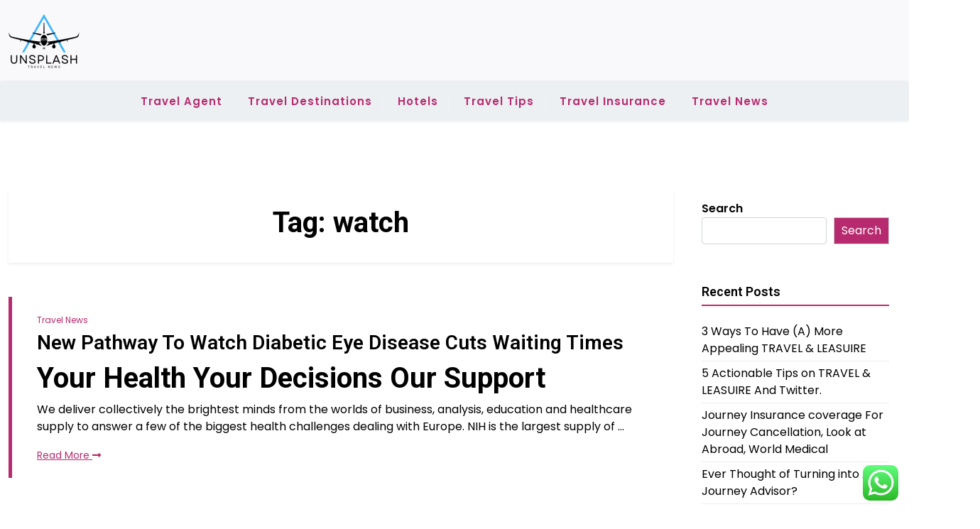

--- FILE ---
content_type: text/html; charset=UTF-8
request_url: https://unsplash.my.id/tag/watch
body_size: 14294
content:
<!doctype html>
<html lang="en-US" prefix="og: https://ogp.me/ns#">

<head>
	<meta charset="UTF-8">
	<meta name="viewport" content="width=device-width, initial-scale=1">
	<link rel="profile" href="https://gmpg.org/xfn/11">

	
<!-- Search Engine Optimization by Rank Math PRO - https://rankmath.com/ -->
<title>watch Archives - Unsplash</title>
<meta name="robots" content="follow, index, max-snippet:-1, max-video-preview:-1, max-image-preview:large"/>
<link rel="canonical" href="https://unsplash.my.id/tag/watch" />
<meta property="og:locale" content="en_US" />
<meta property="og:type" content="article" />
<meta property="og:title" content="watch Archives - Unsplash" />
<meta property="og:url" content="https://unsplash.my.id/tag/watch" />
<meta property="og:site_name" content="Unsplash" />
<meta name="twitter:card" content="summary_large_image" />
<meta name="twitter:title" content="watch Archives - Unsplash" />
<meta name="twitter:label1" content="Posts" />
<meta name="twitter:data1" content="1" />
<script type="application/ld+json" class="rank-math-schema-pro">{"@context":"https://schema.org","@graph":[{"@type":"Person","@id":"https://unsplash.my.id/#person","name":"Travel Niche","image":{"@type":"ImageObject","@id":"https://unsplash.my.id/#logo","url":"https://unsplash.my.id/wp-content/uploads/2024/11/cropped-Blue_Circle_World_Modern_Technology_Logo__10_-removebg-preview.png","contentUrl":"https://unsplash.my.id/wp-content/uploads/2024/11/cropped-Blue_Circle_World_Modern_Technology_Logo__10_-removebg-preview.png","caption":"Travel Niche","inLanguage":"en-US"}},{"@type":"WebSite","@id":"https://unsplash.my.id/#website","url":"https://unsplash.my.id","name":"Travel Niche","publisher":{"@id":"https://unsplash.my.id/#person"},"inLanguage":"en-US"},{"@type":"BreadcrumbList","@id":"https://unsplash.my.id/tag/watch#breadcrumb","itemListElement":[{"@type":"ListItem","position":"1","item":{"@id":"http://unsplash.my.id","name":"Home"}},{"@type":"ListItem","position":"2","item":{"@id":"https://unsplash.my.id/tag/watch","name":"watch"}}]},{"@type":"CollectionPage","@id":"https://unsplash.my.id/tag/watch#webpage","url":"https://unsplash.my.id/tag/watch","name":"watch Archives - Unsplash","isPartOf":{"@id":"https://unsplash.my.id/#website"},"inLanguage":"en-US","breadcrumb":{"@id":"https://unsplash.my.id/tag/watch#breadcrumb"}}]}</script>
<!-- /Rank Math WordPress SEO plugin -->

<link rel='dns-prefetch' href='//fonts.googleapis.com' />
<link rel="alternate" type="application/rss+xml" title="Unsplash &raquo; Feed" href="https://unsplash.my.id/feed" />
<link rel="alternate" type="application/rss+xml" title="Unsplash &raquo; watch Tag Feed" href="https://unsplash.my.id/tag/watch/feed" />
<style id='wp-img-auto-sizes-contain-inline-css'>
img:is([sizes=auto i],[sizes^="auto," i]){contain-intrinsic-size:3000px 1500px}
/*# sourceURL=wp-img-auto-sizes-contain-inline-css */
</style>

<link rel='stylesheet' id='ht_ctc_main_css-css' href='https://unsplash.my.id/wp-content/plugins/click-to-chat-for-whatsapp/new/inc/assets/css/main.css?ver=4.35' media='all' />
<style id='wp-emoji-styles-inline-css'>

	img.wp-smiley, img.emoji {
		display: inline !important;
		border: none !important;
		box-shadow: none !important;
		height: 1em !important;
		width: 1em !important;
		margin: 0 0.07em !important;
		vertical-align: -0.1em !important;
		background: none !important;
		padding: 0 !important;
	}
/*# sourceURL=wp-emoji-styles-inline-css */
</style>
<link rel='stylesheet' id='wp-block-library-css' href='https://unsplash.my.id/wp-includes/css/dist/block-library/style.min.css?ver=6.9' media='all' />
<style id='wp-block-archives-inline-css'>
.wp-block-archives{box-sizing:border-box}.wp-block-archives-dropdown label{display:block}
/*# sourceURL=https://unsplash.my.id/wp-includes/blocks/archives/style.min.css */
</style>
<style id='wp-block-heading-inline-css'>
h1:where(.wp-block-heading).has-background,h2:where(.wp-block-heading).has-background,h3:where(.wp-block-heading).has-background,h4:where(.wp-block-heading).has-background,h5:where(.wp-block-heading).has-background,h6:where(.wp-block-heading).has-background{padding:1.25em 2.375em}h1.has-text-align-left[style*=writing-mode]:where([style*=vertical-lr]),h1.has-text-align-right[style*=writing-mode]:where([style*=vertical-rl]),h2.has-text-align-left[style*=writing-mode]:where([style*=vertical-lr]),h2.has-text-align-right[style*=writing-mode]:where([style*=vertical-rl]),h3.has-text-align-left[style*=writing-mode]:where([style*=vertical-lr]),h3.has-text-align-right[style*=writing-mode]:where([style*=vertical-rl]),h4.has-text-align-left[style*=writing-mode]:where([style*=vertical-lr]),h4.has-text-align-right[style*=writing-mode]:where([style*=vertical-rl]),h5.has-text-align-left[style*=writing-mode]:where([style*=vertical-lr]),h5.has-text-align-right[style*=writing-mode]:where([style*=vertical-rl]),h6.has-text-align-left[style*=writing-mode]:where([style*=vertical-lr]),h6.has-text-align-right[style*=writing-mode]:where([style*=vertical-rl]){rotate:180deg}
/*# sourceURL=https://unsplash.my.id/wp-includes/blocks/heading/style.min.css */
</style>
<style id='wp-block-latest-posts-inline-css'>
.wp-block-latest-posts{box-sizing:border-box}.wp-block-latest-posts.alignleft{margin-right:2em}.wp-block-latest-posts.alignright{margin-left:2em}.wp-block-latest-posts.wp-block-latest-posts__list{list-style:none}.wp-block-latest-posts.wp-block-latest-posts__list li{clear:both;overflow-wrap:break-word}.wp-block-latest-posts.is-grid{display:flex;flex-wrap:wrap}.wp-block-latest-posts.is-grid li{margin:0 1.25em 1.25em 0;width:100%}@media (min-width:600px){.wp-block-latest-posts.columns-2 li{width:calc(50% - .625em)}.wp-block-latest-posts.columns-2 li:nth-child(2n){margin-right:0}.wp-block-latest-posts.columns-3 li{width:calc(33.33333% - .83333em)}.wp-block-latest-posts.columns-3 li:nth-child(3n){margin-right:0}.wp-block-latest-posts.columns-4 li{width:calc(25% - .9375em)}.wp-block-latest-posts.columns-4 li:nth-child(4n){margin-right:0}.wp-block-latest-posts.columns-5 li{width:calc(20% - 1em)}.wp-block-latest-posts.columns-5 li:nth-child(5n){margin-right:0}.wp-block-latest-posts.columns-6 li{width:calc(16.66667% - 1.04167em)}.wp-block-latest-posts.columns-6 li:nth-child(6n){margin-right:0}}:root :where(.wp-block-latest-posts.is-grid){padding:0}:root :where(.wp-block-latest-posts.wp-block-latest-posts__list){padding-left:0}.wp-block-latest-posts__post-author,.wp-block-latest-posts__post-date{display:block;font-size:.8125em}.wp-block-latest-posts__post-excerpt,.wp-block-latest-posts__post-full-content{margin-bottom:1em;margin-top:.5em}.wp-block-latest-posts__featured-image a{display:inline-block}.wp-block-latest-posts__featured-image img{height:auto;max-width:100%;width:auto}.wp-block-latest-posts__featured-image.alignleft{float:left;margin-right:1em}.wp-block-latest-posts__featured-image.alignright{float:right;margin-left:1em}.wp-block-latest-posts__featured-image.aligncenter{margin-bottom:1em;text-align:center}
/*# sourceURL=https://unsplash.my.id/wp-includes/blocks/latest-posts/style.min.css */
</style>
<style id='wp-block-search-inline-css'>
.wp-block-search__button{margin-left:10px;word-break:normal}.wp-block-search__button.has-icon{line-height:0}.wp-block-search__button svg{height:1.25em;min-height:24px;min-width:24px;width:1.25em;fill:currentColor;vertical-align:text-bottom}:where(.wp-block-search__button){border:1px solid #ccc;padding:6px 10px}.wp-block-search__inside-wrapper{display:flex;flex:auto;flex-wrap:nowrap;max-width:100%}.wp-block-search__label{width:100%}.wp-block-search.wp-block-search__button-only .wp-block-search__button{box-sizing:border-box;display:flex;flex-shrink:0;justify-content:center;margin-left:0;max-width:100%}.wp-block-search.wp-block-search__button-only .wp-block-search__inside-wrapper{min-width:0!important;transition-property:width}.wp-block-search.wp-block-search__button-only .wp-block-search__input{flex-basis:100%;transition-duration:.3s}.wp-block-search.wp-block-search__button-only.wp-block-search__searchfield-hidden,.wp-block-search.wp-block-search__button-only.wp-block-search__searchfield-hidden .wp-block-search__inside-wrapper{overflow:hidden}.wp-block-search.wp-block-search__button-only.wp-block-search__searchfield-hidden .wp-block-search__input{border-left-width:0!important;border-right-width:0!important;flex-basis:0;flex-grow:0;margin:0;min-width:0!important;padding-left:0!important;padding-right:0!important;width:0!important}:where(.wp-block-search__input){appearance:none;border:1px solid #949494;flex-grow:1;font-family:inherit;font-size:inherit;font-style:inherit;font-weight:inherit;letter-spacing:inherit;line-height:inherit;margin-left:0;margin-right:0;min-width:3rem;padding:8px;text-decoration:unset!important;text-transform:inherit}:where(.wp-block-search__button-inside .wp-block-search__inside-wrapper){background-color:#fff;border:1px solid #949494;box-sizing:border-box;padding:4px}:where(.wp-block-search__button-inside .wp-block-search__inside-wrapper) .wp-block-search__input{border:none;border-radius:0;padding:0 4px}:where(.wp-block-search__button-inside .wp-block-search__inside-wrapper) .wp-block-search__input:focus{outline:none}:where(.wp-block-search__button-inside .wp-block-search__inside-wrapper) :where(.wp-block-search__button){padding:4px 8px}.wp-block-search.aligncenter .wp-block-search__inside-wrapper{margin:auto}.wp-block[data-align=right] .wp-block-search.wp-block-search__button-only .wp-block-search__inside-wrapper{float:right}
/*# sourceURL=https://unsplash.my.id/wp-includes/blocks/search/style.min.css */
</style>
<style id='wp-block-search-theme-inline-css'>
.wp-block-search .wp-block-search__label{font-weight:700}.wp-block-search__button{border:1px solid #ccc;padding:.375em .625em}
/*# sourceURL=https://unsplash.my.id/wp-includes/blocks/search/theme.min.css */
</style>
<style id='wp-block-tag-cloud-inline-css'>
.wp-block-tag-cloud{box-sizing:border-box}.wp-block-tag-cloud.aligncenter{justify-content:center;text-align:center}.wp-block-tag-cloud a{display:inline-block;margin-right:5px}.wp-block-tag-cloud span{display:inline-block;margin-left:5px;text-decoration:none}:root :where(.wp-block-tag-cloud.is-style-outline){display:flex;flex-wrap:wrap;gap:1ch}:root :where(.wp-block-tag-cloud.is-style-outline a){border:1px solid;font-size:unset!important;margin-right:0;padding:1ch 2ch;text-decoration:none!important}
/*# sourceURL=https://unsplash.my.id/wp-includes/blocks/tag-cloud/style.min.css */
</style>
<style id='wp-block-group-inline-css'>
.wp-block-group{box-sizing:border-box}:where(.wp-block-group.wp-block-group-is-layout-constrained){position:relative}
/*# sourceURL=https://unsplash.my.id/wp-includes/blocks/group/style.min.css */
</style>
<style id='wp-block-group-theme-inline-css'>
:where(.wp-block-group.has-background){padding:1.25em 2.375em}
/*# sourceURL=https://unsplash.my.id/wp-includes/blocks/group/theme.min.css */
</style>
<style id='wp-block-paragraph-inline-css'>
.is-small-text{font-size:.875em}.is-regular-text{font-size:1em}.is-large-text{font-size:2.25em}.is-larger-text{font-size:3em}.has-drop-cap:not(:focus):first-letter{float:left;font-size:8.4em;font-style:normal;font-weight:100;line-height:.68;margin:.05em .1em 0 0;text-transform:uppercase}body.rtl .has-drop-cap:not(:focus):first-letter{float:none;margin-left:.1em}p.has-drop-cap.has-background{overflow:hidden}:root :where(p.has-background){padding:1.25em 2.375em}:where(p.has-text-color:not(.has-link-color)) a{color:inherit}p.has-text-align-left[style*="writing-mode:vertical-lr"],p.has-text-align-right[style*="writing-mode:vertical-rl"]{rotate:180deg}
/*# sourceURL=https://unsplash.my.id/wp-includes/blocks/paragraph/style.min.css */
</style>
<style id='global-styles-inline-css'>
:root{--wp--preset--aspect-ratio--square: 1;--wp--preset--aspect-ratio--4-3: 4/3;--wp--preset--aspect-ratio--3-4: 3/4;--wp--preset--aspect-ratio--3-2: 3/2;--wp--preset--aspect-ratio--2-3: 2/3;--wp--preset--aspect-ratio--16-9: 16/9;--wp--preset--aspect-ratio--9-16: 9/16;--wp--preset--color--black: #000000;--wp--preset--color--cyan-bluish-gray: #abb8c3;--wp--preset--color--white: #ffffff;--wp--preset--color--pale-pink: #f78da7;--wp--preset--color--vivid-red: #cf2e2e;--wp--preset--color--luminous-vivid-orange: #ff6900;--wp--preset--color--luminous-vivid-amber: #fcb900;--wp--preset--color--light-green-cyan: #7bdcb5;--wp--preset--color--vivid-green-cyan: #00d084;--wp--preset--color--pale-cyan-blue: #8ed1fc;--wp--preset--color--vivid-cyan-blue: #0693e3;--wp--preset--color--vivid-purple: #9b51e0;--wp--preset--gradient--vivid-cyan-blue-to-vivid-purple: linear-gradient(135deg,rgb(6,147,227) 0%,rgb(155,81,224) 100%);--wp--preset--gradient--light-green-cyan-to-vivid-green-cyan: linear-gradient(135deg,rgb(122,220,180) 0%,rgb(0,208,130) 100%);--wp--preset--gradient--luminous-vivid-amber-to-luminous-vivid-orange: linear-gradient(135deg,rgb(252,185,0) 0%,rgb(255,105,0) 100%);--wp--preset--gradient--luminous-vivid-orange-to-vivid-red: linear-gradient(135deg,rgb(255,105,0) 0%,rgb(207,46,46) 100%);--wp--preset--gradient--very-light-gray-to-cyan-bluish-gray: linear-gradient(135deg,rgb(238,238,238) 0%,rgb(169,184,195) 100%);--wp--preset--gradient--cool-to-warm-spectrum: linear-gradient(135deg,rgb(74,234,220) 0%,rgb(151,120,209) 20%,rgb(207,42,186) 40%,rgb(238,44,130) 60%,rgb(251,105,98) 80%,rgb(254,248,76) 100%);--wp--preset--gradient--blush-light-purple: linear-gradient(135deg,rgb(255,206,236) 0%,rgb(152,150,240) 100%);--wp--preset--gradient--blush-bordeaux: linear-gradient(135deg,rgb(254,205,165) 0%,rgb(254,45,45) 50%,rgb(107,0,62) 100%);--wp--preset--gradient--luminous-dusk: linear-gradient(135deg,rgb(255,203,112) 0%,rgb(199,81,192) 50%,rgb(65,88,208) 100%);--wp--preset--gradient--pale-ocean: linear-gradient(135deg,rgb(255,245,203) 0%,rgb(182,227,212) 50%,rgb(51,167,181) 100%);--wp--preset--gradient--electric-grass: linear-gradient(135deg,rgb(202,248,128) 0%,rgb(113,206,126) 100%);--wp--preset--gradient--midnight: linear-gradient(135deg,rgb(2,3,129) 0%,rgb(40,116,252) 100%);--wp--preset--font-size--small: 13px;--wp--preset--font-size--medium: 20px;--wp--preset--font-size--large: 36px;--wp--preset--font-size--x-large: 42px;--wp--preset--spacing--20: 0.44rem;--wp--preset--spacing--30: 0.67rem;--wp--preset--spacing--40: 1rem;--wp--preset--spacing--50: 1.5rem;--wp--preset--spacing--60: 2.25rem;--wp--preset--spacing--70: 3.38rem;--wp--preset--spacing--80: 5.06rem;--wp--preset--shadow--natural: 6px 6px 9px rgba(0, 0, 0, 0.2);--wp--preset--shadow--deep: 12px 12px 50px rgba(0, 0, 0, 0.4);--wp--preset--shadow--sharp: 6px 6px 0px rgba(0, 0, 0, 0.2);--wp--preset--shadow--outlined: 6px 6px 0px -3px rgb(255, 255, 255), 6px 6px rgb(0, 0, 0);--wp--preset--shadow--crisp: 6px 6px 0px rgb(0, 0, 0);}:where(.is-layout-flex){gap: 0.5em;}:where(.is-layout-grid){gap: 0.5em;}body .is-layout-flex{display: flex;}.is-layout-flex{flex-wrap: wrap;align-items: center;}.is-layout-flex > :is(*, div){margin: 0;}body .is-layout-grid{display: grid;}.is-layout-grid > :is(*, div){margin: 0;}:where(.wp-block-columns.is-layout-flex){gap: 2em;}:where(.wp-block-columns.is-layout-grid){gap: 2em;}:where(.wp-block-post-template.is-layout-flex){gap: 1.25em;}:where(.wp-block-post-template.is-layout-grid){gap: 1.25em;}.has-black-color{color: var(--wp--preset--color--black) !important;}.has-cyan-bluish-gray-color{color: var(--wp--preset--color--cyan-bluish-gray) !important;}.has-white-color{color: var(--wp--preset--color--white) !important;}.has-pale-pink-color{color: var(--wp--preset--color--pale-pink) !important;}.has-vivid-red-color{color: var(--wp--preset--color--vivid-red) !important;}.has-luminous-vivid-orange-color{color: var(--wp--preset--color--luminous-vivid-orange) !important;}.has-luminous-vivid-amber-color{color: var(--wp--preset--color--luminous-vivid-amber) !important;}.has-light-green-cyan-color{color: var(--wp--preset--color--light-green-cyan) !important;}.has-vivid-green-cyan-color{color: var(--wp--preset--color--vivid-green-cyan) !important;}.has-pale-cyan-blue-color{color: var(--wp--preset--color--pale-cyan-blue) !important;}.has-vivid-cyan-blue-color{color: var(--wp--preset--color--vivid-cyan-blue) !important;}.has-vivid-purple-color{color: var(--wp--preset--color--vivid-purple) !important;}.has-black-background-color{background-color: var(--wp--preset--color--black) !important;}.has-cyan-bluish-gray-background-color{background-color: var(--wp--preset--color--cyan-bluish-gray) !important;}.has-white-background-color{background-color: var(--wp--preset--color--white) !important;}.has-pale-pink-background-color{background-color: var(--wp--preset--color--pale-pink) !important;}.has-vivid-red-background-color{background-color: var(--wp--preset--color--vivid-red) !important;}.has-luminous-vivid-orange-background-color{background-color: var(--wp--preset--color--luminous-vivid-orange) !important;}.has-luminous-vivid-amber-background-color{background-color: var(--wp--preset--color--luminous-vivid-amber) !important;}.has-light-green-cyan-background-color{background-color: var(--wp--preset--color--light-green-cyan) !important;}.has-vivid-green-cyan-background-color{background-color: var(--wp--preset--color--vivid-green-cyan) !important;}.has-pale-cyan-blue-background-color{background-color: var(--wp--preset--color--pale-cyan-blue) !important;}.has-vivid-cyan-blue-background-color{background-color: var(--wp--preset--color--vivid-cyan-blue) !important;}.has-vivid-purple-background-color{background-color: var(--wp--preset--color--vivid-purple) !important;}.has-black-border-color{border-color: var(--wp--preset--color--black) !important;}.has-cyan-bluish-gray-border-color{border-color: var(--wp--preset--color--cyan-bluish-gray) !important;}.has-white-border-color{border-color: var(--wp--preset--color--white) !important;}.has-pale-pink-border-color{border-color: var(--wp--preset--color--pale-pink) !important;}.has-vivid-red-border-color{border-color: var(--wp--preset--color--vivid-red) !important;}.has-luminous-vivid-orange-border-color{border-color: var(--wp--preset--color--luminous-vivid-orange) !important;}.has-luminous-vivid-amber-border-color{border-color: var(--wp--preset--color--luminous-vivid-amber) !important;}.has-light-green-cyan-border-color{border-color: var(--wp--preset--color--light-green-cyan) !important;}.has-vivid-green-cyan-border-color{border-color: var(--wp--preset--color--vivid-green-cyan) !important;}.has-pale-cyan-blue-border-color{border-color: var(--wp--preset--color--pale-cyan-blue) !important;}.has-vivid-cyan-blue-border-color{border-color: var(--wp--preset--color--vivid-cyan-blue) !important;}.has-vivid-purple-border-color{border-color: var(--wp--preset--color--vivid-purple) !important;}.has-vivid-cyan-blue-to-vivid-purple-gradient-background{background: var(--wp--preset--gradient--vivid-cyan-blue-to-vivid-purple) !important;}.has-light-green-cyan-to-vivid-green-cyan-gradient-background{background: var(--wp--preset--gradient--light-green-cyan-to-vivid-green-cyan) !important;}.has-luminous-vivid-amber-to-luminous-vivid-orange-gradient-background{background: var(--wp--preset--gradient--luminous-vivid-amber-to-luminous-vivid-orange) !important;}.has-luminous-vivid-orange-to-vivid-red-gradient-background{background: var(--wp--preset--gradient--luminous-vivid-orange-to-vivid-red) !important;}.has-very-light-gray-to-cyan-bluish-gray-gradient-background{background: var(--wp--preset--gradient--very-light-gray-to-cyan-bluish-gray) !important;}.has-cool-to-warm-spectrum-gradient-background{background: var(--wp--preset--gradient--cool-to-warm-spectrum) !important;}.has-blush-light-purple-gradient-background{background: var(--wp--preset--gradient--blush-light-purple) !important;}.has-blush-bordeaux-gradient-background{background: var(--wp--preset--gradient--blush-bordeaux) !important;}.has-luminous-dusk-gradient-background{background: var(--wp--preset--gradient--luminous-dusk) !important;}.has-pale-ocean-gradient-background{background: var(--wp--preset--gradient--pale-ocean) !important;}.has-electric-grass-gradient-background{background: var(--wp--preset--gradient--electric-grass) !important;}.has-midnight-gradient-background{background: var(--wp--preset--gradient--midnight) !important;}.has-small-font-size{font-size: var(--wp--preset--font-size--small) !important;}.has-medium-font-size{font-size: var(--wp--preset--font-size--medium) !important;}.has-large-font-size{font-size: var(--wp--preset--font-size--large) !important;}.has-x-large-font-size{font-size: var(--wp--preset--font-size--x-large) !important;}
/*# sourceURL=global-styles-inline-css */
</style>

<style id='classic-theme-styles-inline-css'>
/*! This file is auto-generated */
.wp-block-button__link{color:#fff;background-color:#32373c;border-radius:9999px;box-shadow:none;text-decoration:none;padding:calc(.667em + 2px) calc(1.333em + 2px);font-size:1.125em}.wp-block-file__button{background:#32373c;color:#fff;text-decoration:none}
/*# sourceURL=/wp-includes/css/classic-themes.min.css */
</style>
<link rel='stylesheet' id='newsx-paper-gb-block-css' href='https://unsplash.my.id/wp-content/themes/newsx-paper/assets/css/admin-block.css?ver=1.0' media='all' />
<link rel='stylesheet' id='newsx-paper-admin-google-font-css' href='https://fonts.googleapis.com/css2?family=STIX+Two+Math:ital,wght@0,400;0,700;1,400;1,700&#038;family=Inter:ital,wght@0,400;0,500;0,600;0,700;1,400;1,700&#038;display=swap' media='all' />
<link rel='stylesheet' id='newsx-paper-free-google-font-css' href='https://fonts.googleapis.com/css?family=Poppins%3A400%2C600%7CRoboto%3A400%2C600%2C700&#038;subset=latin%2Clatin-ext' media='all' />
<link rel='stylesheet' id='newsx-paper-style-css' href='https://unsplash.my.id/wp-content/themes/newsx-paper-free/style.css?ver=1.0.2' media='all' />
<link rel='stylesheet' id='newsx-paper-free-parent-style-css' href='https://unsplash.my.id/wp-content/themes/newsx-paper/style.css?ver=1.0.2' media='all' />
<link rel='stylesheet' id='bootstrap-css' href='https://unsplash.my.id/wp-content/themes/newsx-paper/assets/css/bootstrap.css?ver=5.0.1' media='all' />
<link rel='stylesheet' id='newsx-paper-main-style-css' href='https://unsplash.my.id/wp-content/themes/newsx-paper/assets/css/main.css?ver=1.0.2' media='all' />
<link rel='stylesheet' id='newsx-paper-default-style-css' href='https://unsplash.my.id/wp-content/themes/newsx-paper/assets/css/default-style.css?ver=1.0.2' media='all' />
<link rel='stylesheet' id='newsx-paper-free-main-css' href='https://unsplash.my.id/wp-content/themes/newsx-paper-free/assets/css/main.css?ver=1.0.2' media='all' />
<link rel='stylesheet' id='newsx-paper-google-font-css' href='https://fonts.googleapis.com/css2?family=STIX+Two+Math:ital,wght@0,400;0,700;1,400;1,700&#038;family=Inter:ital,wght@0,400;0,500;0,600;0,700;1,400;1,700&#038;display=swap' media='all' />
<link rel='stylesheet' id='fontawesome-css' href='https://unsplash.my.id/wp-content/themes/newsx-paper/assets/css/all.css?ver=5.15.3' media='all' />
<link rel='stylesheet' id='newsx-paper-block-style-css' href='https://unsplash.my.id/wp-content/themes/newsx-paper/assets/css/block.css?ver=1.0.2' media='all' />
<link rel='stylesheet' id='newsx-paper-responsive-style-css' href='https://unsplash.my.id/wp-content/themes/newsx-paper/assets/css/responsive.css?ver=1.0.2' media='all' />
<script src="https://unsplash.my.id/wp-includes/js/jquery/jquery.min.js?ver=3.7.1" id="jquery-core-js"></script>
<script src="https://unsplash.my.id/wp-includes/js/jquery/jquery-migrate.min.js?ver=3.4.1" id="jquery-migrate-js"></script>
<link rel="https://api.w.org/" href="https://unsplash.my.id/wp-json/" /><link rel="alternate" title="JSON" type="application/json" href="https://unsplash.my.id/wp-json/wp/v2/tags/1224" /><link rel="EditURI" type="application/rsd+xml" title="RSD" href="https://unsplash.my.id/xmlrpc.php?rsd" />
<meta name="generator" content="WordPress 6.9" />
<link rel="icon" href="https://unsplash.my.id/wp-content/uploads/2024/11/cropped-Blue_Circle_World_Modern_Technology_Logo__10_-removebg-preview.png" sizes="32x32" />
<link rel="icon" href="https://unsplash.my.id/wp-content/uploads/2024/11/cropped-Blue_Circle_World_Modern_Technology_Logo__10_-removebg-preview.png" sizes="192x192" />
<link rel="apple-touch-icon" href="https://unsplash.my.id/wp-content/uploads/2024/11/cropped-Blue_Circle_World_Modern_Technology_Logo__10_-removebg-preview.png" />
<meta name="msapplication-TileImage" content="https://unsplash.my.id/wp-content/uploads/2024/11/cropped-Blue_Circle_World_Modern_Technology_Logo__10_-removebg-preview.png" />
</head>

<body class="archive tag tag-watch tag-1224 wp-custom-logo wp-embed-responsive wp-theme-newsx-paper wp-child-theme-newsx-paper-free hfeed">
	
	<div id="page" class="site">
		<a class="skip-link screen-reader-text" href="#primary">Skip to content</a>
		<header class="header" id="header">
				<div class="mobile-menu-bar">
		<div class="container">
			<nav id="mobile-navigation" class="mobile-navigation">
				<button id="mmenu-btn" class="menu-btn" aria-expanded="false">
					<span class="mopen">Menu</span>
					<span class="mclose">Close</span>
				</button>
				<div class="menu-secondary-menu-container"><ul id="wsm-menu" class="wsm-menu"><li id="menu-item-11111724" class="menu-item menu-item-type-taxonomy menu-item-object-category menu-item-11111724"><a href="https://unsplash.my.id/category/travel-agent">Travel Agent</a></li>
<li id="menu-item-11111725" class="menu-item menu-item-type-taxonomy menu-item-object-category menu-item-11111725"><a href="https://unsplash.my.id/category/travel-destinations">Travel Destinations</a></li>
<li id="menu-item-11111726" class="menu-item menu-item-type-taxonomy menu-item-object-category menu-item-11111726"><a href="https://unsplash.my.id/category/hotels">Hotels</a></li>
<li id="menu-item-11111727" class="menu-item menu-item-type-taxonomy menu-item-object-category menu-item-11111727"><a href="https://unsplash.my.id/category/travel-tips">Travel Tips</a></li>
<li id="menu-item-11111728" class="menu-item menu-item-type-taxonomy menu-item-object-category menu-item-11111728"><a href="https://unsplash.my.id/category/travel-insurance">Travel Insurance</a></li>
<li id="menu-item-11111868" class="menu-item menu-item-type-taxonomy menu-item-object-category menu-item-11111868"><a href="https://unsplash.my.id/category/travel-news">Travel News</a></li>
</ul></div>			</nav><!-- #site-navigation -->
		</div>
	</div>

			
				<div class="header-middle">
		<div class="container">
			<div class="header-middle-all-content">
				<div class="row-headm">
					<div class="ncol-left">
						<div class="head-logo-sec">
															<div class="site-branding brand-logo">
									<a href="https://unsplash.my.id/" class="custom-logo-link" rel="home"><img width="100" height="76" src="https://unsplash.my.id/wp-content/uploads/2024/11/cropped-Blue_Circle_World_Modern_Technology_Logo__10_-removebg-preview.png" class="custom-logo" alt="Unsplash" decoding="async" /></a>								</div>
													</div>
					</div>
					<div class="ncol-right">
																	</div>
				</div>
			</div>
		</div>
	</div>
				<div class="menu-bar text-center">
		<div class="container">
			<div class="newsx-paper-container menu-inner">
				<nav id="site-navigation" class="main-navigation">
					<div class="menu-secondary-menu-container"><ul id="newsx-paper-menu" class="newsx-paper-menu"><li class="menu-item menu-item-type-taxonomy menu-item-object-category menu-item-11111724"><a href="https://unsplash.my.id/category/travel-agent">Travel Agent</a></li>
<li class="menu-item menu-item-type-taxonomy menu-item-object-category menu-item-11111725"><a href="https://unsplash.my.id/category/travel-destinations">Travel Destinations</a></li>
<li class="menu-item menu-item-type-taxonomy menu-item-object-category menu-item-11111726"><a href="https://unsplash.my.id/category/hotels">Hotels</a></li>
<li class="menu-item menu-item-type-taxonomy menu-item-object-category menu-item-11111727"><a href="https://unsplash.my.id/category/travel-tips">Travel Tips</a></li>
<li class="menu-item menu-item-type-taxonomy menu-item-object-category menu-item-11111728"><a href="https://unsplash.my.id/category/travel-insurance">Travel Insurance</a></li>
<li class="menu-item menu-item-type-taxonomy menu-item-object-category menu-item-11111868"><a href="https://unsplash.my.id/category/travel-news">Travel News</a></li>
</ul></div>				</nav><!-- #site-navigation -->
			</div>
		</div>
	</div>

					</header>
<div class="container mt-5 mb-5 pt-5 pb-5">
	<div class="row">
				<div class="col-lg-9">
			<main id="primary" class="site-main">

				
					<header class="page-header archive-header shadow-sm p-4 mb-5 text-center">
						<h1 class="page-title">Tag: <span>watch</span></h1>					</header><!-- .page-header -->

					
<article id="post-35420" class="nx-list-item post-35420 post type-post status-publish format-standard hentry category-travel-news tag-diabetic tag-disease tag-pathway tag-times tag-waiting tag-watch">
	<div class="single-nx-list-item nx-no-img">
				<div class="nx-single-list-details">
							<a href="https://unsplash.my.id/category/travel-news" class="nx-list-categories">Travel News</a>
						<h2 class="nx-list-title"><a href="https://unsplash.my.id/new-pathway-to-watch-diabetic-eye-disease-cuts-waiting-times.html" rel="bookmark">New Pathway To Watch Diabetic Eye Disease Cuts Waiting Times</a></h2>			<h1>Your Health  Your Decisions Our Support</h1>
<p>We deliver collectively the brightest minds from the worlds of business, analysis, education and healthcare supply to answer a few of the biggest health challenges dealing with Europe. NIH is the largest supply of &hellip;</p>				<a class="newsx-paper-readmore" href="https://unsplash.my.id/new-pathway-to-watch-diabetic-eye-disease-cuts-waiting-times.html">Read More <i class="fas fa-long-arrow-alt-right"></i></a>
		</div>
	</div>
</article><!-- #post-35420 -->
				
			</main><!-- #main -->
		</div>
					<div class="col-lg-3">
				
<aside id="secondary" class="widget-area">
	<section id="block-2" class="widget bg-light mb-4 p-3 widget_block widget_search"><form role="search" method="get" action="https://unsplash.my.id/" class="wp-block-search__button-outside wp-block-search__text-button wp-block-search"    ><label class="wp-block-search__label" for="wp-block-search__input-1" >Search</label><div class="wp-block-search__inside-wrapper" ><input class="wp-block-search__input" id="wp-block-search__input-1" placeholder="" value="" type="search" name="s" required /><button aria-label="Search" class="wp-block-search__button wp-element-button" type="submit" >Search</button></div></form></section><section id="block-3" class="widget bg-light mb-4 p-3 widget_block">
<div class="wp-block-group"><div class="wp-block-group__inner-container is-layout-flow wp-block-group-is-layout-flow">
<h2 class="wp-block-heading">Recent Posts</h2>


<ul class="wp-block-latest-posts__list wp-block-latest-posts"><li><a class="wp-block-latest-posts__post-title" href="https://unsplash.my.id/3-ways-to-have-a-more-appealing-travel-leasuire.html">3 Ways To Have (A) More Appealing TRAVEL &#038; LEASUIRE</a></li>
<li><a class="wp-block-latest-posts__post-title" href="https://unsplash.my.id/5-actionable-tips-on-travel-leasuire-and-twitter.html">5 Actionable Tips on TRAVEL &#038; LEASUIRE And Twitter.</a></li>
<li><a class="wp-block-latest-posts__post-title" href="https://unsplash.my.id/journey-insurance-coverage-for-journey-cancellation-look-at-abroad-world-medical.html">Journey Insurance coverage For Journey Cancellation, Look at Abroad, World Medical</a></li>
<li><a class="wp-block-latest-posts__post-title" href="https://unsplash.my.id/ever-thought-of-turning-into-a-journey-advisor.html">Ever Thought of Turning into A Journey Advisor?</a></li>
<li><a class="wp-block-latest-posts__post-title" href="https://unsplash.my.id/how-to-teach-travel-leasuire-like-a-pro.html">How To Teach TRAVEL &#038; LEASUIRE Like A Pro</a></li>
</ul></div></div>
</section><section id="block-9" class="widget bg-light mb-4 p-3 widget_block widget_archive"><div class="wp-block-archives-dropdown wp-block-archives"><label for="wp-block-archives-2" class="wp-block-archives__label">Archives</label>
		<select id="wp-block-archives-2" name="archive-dropdown">
		<option value="">Select Month</option>	<option value='https://unsplash.my.id/2026/01'> January 2026 </option>
	<option value='https://unsplash.my.id/2025/12'> December 2025 </option>
	<option value='https://unsplash.my.id/2025/11'> November 2025 </option>
	<option value='https://unsplash.my.id/2025/10'> October 2025 </option>
	<option value='https://unsplash.my.id/2025/09'> September 2025 </option>
	<option value='https://unsplash.my.id/2025/08'> August 2025 </option>
	<option value='https://unsplash.my.id/2025/07'> July 2025 </option>
	<option value='https://unsplash.my.id/2025/06'> June 2025 </option>
	<option value='https://unsplash.my.id/2025/05'> May 2025 </option>
	<option value='https://unsplash.my.id/2025/04'> April 2025 </option>
	<option value='https://unsplash.my.id/2025/03'> March 2025 </option>
	<option value='https://unsplash.my.id/2025/02'> February 2025 </option>
	<option value='https://unsplash.my.id/2025/01'> January 2025 </option>
	<option value='https://unsplash.my.id/2024/12'> December 2024 </option>
	<option value='https://unsplash.my.id/2024/11'> November 2024 </option>
	<option value='https://unsplash.my.id/2024/10'> October 2024 </option>
	<option value='https://unsplash.my.id/2024/09'> September 2024 </option>
	<option value='https://unsplash.my.id/2024/08'> August 2024 </option>
	<option value='https://unsplash.my.id/2024/07'> July 2024 </option>
	<option value='https://unsplash.my.id/2024/06'> June 2024 </option>
	<option value='https://unsplash.my.id/2024/05'> May 2024 </option>
	<option value='https://unsplash.my.id/2024/04'> April 2024 </option>
	<option value='https://unsplash.my.id/2024/03'> March 2024 </option>
	<option value='https://unsplash.my.id/2023/12'> December 2023 </option>
	<option value='https://unsplash.my.id/2023/10'> October 2023 </option>
	<option value='https://unsplash.my.id/2023/08'> August 2023 </option>
	<option value='https://unsplash.my.id/2023/07'> July 2023 </option>
	<option value='https://unsplash.my.id/2023/06'> June 2023 </option>
	<option value='https://unsplash.my.id/2023/05'> May 2023 </option>
	<option value='https://unsplash.my.id/2023/04'> April 2023 </option>
	<option value='https://unsplash.my.id/2023/03'> March 2023 </option>
	<option value='https://unsplash.my.id/2023/02'> February 2023 </option>
	<option value='https://unsplash.my.id/2023/01'> January 2023 </option>
	<option value='https://unsplash.my.id/2022/12'> December 2022 </option>
	<option value='https://unsplash.my.id/2022/11'> November 2022 </option>
	<option value='https://unsplash.my.id/2022/10'> October 2022 </option>
	<option value='https://unsplash.my.id/2022/09'> September 2022 </option>
	<option value='https://unsplash.my.id/2022/08'> August 2022 </option>
	<option value='https://unsplash.my.id/2022/07'> July 2022 </option>
	<option value='https://unsplash.my.id/2022/06'> June 2022 </option>
	<option value='https://unsplash.my.id/2022/05'> May 2022 </option>
</select><script>
( ( [ dropdownId, homeUrl ] ) => {
		const dropdown = document.getElementById( dropdownId );
		function onSelectChange() {
			setTimeout( () => {
				if ( 'escape' === dropdown.dataset.lastkey ) {
					return;
				}
				if ( dropdown.value ) {
					location.href = dropdown.value;
				}
			}, 250 );
		}
		function onKeyUp( event ) {
			if ( 'Escape' === event.key ) {
				dropdown.dataset.lastkey = 'escape';
			} else {
				delete dropdown.dataset.lastkey;
			}
		}
		function onClick() {
			delete dropdown.dataset.lastkey;
		}
		dropdown.addEventListener( 'keyup', onKeyUp );
		dropdown.addEventListener( 'click', onClick );
		dropdown.addEventListener( 'change', onSelectChange );
	} )( ["wp-block-archives-2","https://unsplash.my.id"] );
//# sourceURL=block_core_archives_build_dropdown_script
</script>
</div></section><section id="block-10" class="widget bg-light mb-4 p-3 widget_block widget_tag_cloud"><p class="wp-block-tag-cloud"><a href="https://unsplash.my.id/tag/agency" class="tag-cloud-link tag-link-91 tag-link-position-1" style="font-size: 9.4306569343066pt;" aria-label="agency (20 items)">agency</a>
<a href="https://unsplash.my.id/tag/agent" class="tag-cloud-link tag-link-134 tag-link-position-2" style="font-size: 13.109489051095pt;" aria-label="agent (47 items)">agent</a>
<a href="https://unsplash.my.id/tag/automotive" class="tag-cloud-link tag-link-362 tag-link-position-3" style="font-size: 9.021897810219pt;" aria-label="automotive (18 items)">automotive</a>
<a href="https://unsplash.my.id/tag/business" class="tag-cloud-link tag-link-279 tag-link-position-4" style="font-size: 13.722627737226pt;" aria-label="business (54 items)">business</a>
<a href="https://unsplash.my.id/tag/business-travel-news" class="tag-cloud-link tag-link-809 tag-link-position-5" style="font-size: 8.5109489051095pt;" aria-label="business travel news (16 items)">business travel news</a>
<a href="https://unsplash.my.id/tag/college" class="tag-cloud-link tag-link-467 tag-link-position-6" style="font-size: 8.2043795620438pt;" aria-label="college (15 items)">college</a>
<a href="https://unsplash.my.id/tag/company" class="tag-cloud-link tag-link-266 tag-link-position-7" style="font-size: 8pt;" aria-label="company (14 items)">company</a>
<a href="https://unsplash.my.id/tag/covid-travel-news" class="tag-cloud-link tag-link-541 tag-link-position-8" style="font-size: 8pt;" aria-label="covid travel news (14 items)">covid travel news</a>
<a href="https://unsplash.my.id/tag/definition" class="tag-cloud-link tag-link-267 tag-link-position-9" style="font-size: 8pt;" aria-label="definition (14 items)">definition</a>
<a href="https://unsplash.my.id/tag/destinations" class="tag-cloud-link tag-link-96 tag-link-position-10" style="font-size: 13.313868613139pt;" aria-label="destinations (49 items)">destinations</a>
<a href="https://unsplash.my.id/tag/do-you-need-a-test-to-enter-the-us" class="tag-cloud-link tag-link-775 tag-link-position-11" style="font-size: 8.8175182481752pt;" aria-label="do you need a test to enter the us? (17 items)">do you need a test to enter the us?</a>
<a href="https://unsplash.my.id/tag/education" class="tag-cloud-link tag-link-393 tag-link-position-12" style="font-size: 8.8175182481752pt;" aria-label="education (17 items)">education</a>
<a href="https://unsplash.my.id/tag/estate" class="tag-cloud-link tag-link-357 tag-link-position-13" style="font-size: 11.065693430657pt;" aria-label="estate (29 items)">estate</a>
<a href="https://unsplash.my.id/tag/fashion" class="tag-cloud-link tag-link-426 tag-link-position-14" style="font-size: 9.021897810219pt;" aria-label="fashion (18 items)">fashion</a>
<a href="https://unsplash.my.id/tag/finest" class="tag-cloud-link tag-link-94 tag-link-position-15" style="font-size: 9.4306569343066pt;" aria-label="finest (20 items)">finest</a>
<a href="https://unsplash.my.id/tag/greatest" class="tag-cloud-link tag-link-155 tag-link-position-16" style="font-size: 10.043795620438pt;" aria-label="greatest (23 items)">greatest</a>
<a href="https://unsplash.my.id/tag/guides" class="tag-cloud-link tag-link-140 tag-link-position-17" style="font-size: 9.021897810219pt;" aria-label="guides (18 items)">guides</a>
<a href="https://unsplash.my.id/tag/health" class="tag-cloud-link tag-link-152 tag-link-position-18" style="font-size: 11.985401459854pt;" aria-label="health (36 items)">health</a>
<a href="https://unsplash.my.id/tag/hotel" class="tag-cloud-link tag-link-121 tag-link-position-19" style="font-size: 8.2043795620438pt;" aria-label="hotel (15 items)">hotel</a>
<a href="https://unsplash.my.id/tag/hotels" class="tag-cloud-link tag-link-120 tag-link-position-20" style="font-size: 15.153284671533pt;" aria-label="hotels (75 items)">hotels</a>
<a href="https://unsplash.my.id/tag/hotels-tonight" class="tag-cloud-link tag-link-751 tag-link-position-21" style="font-size: 8.2043795620438pt;" aria-label="hotels tonight (15 items)">hotels tonight</a>
<a href="https://unsplash.my.id/tag/house" class="tag-cloud-link tag-link-92 tag-link-position-22" style="font-size: 9.4306569343066pt;" aria-label="house (20 items)">house</a>
<a href="https://unsplash.my.id/tag/improvement" class="tag-cloud-link tag-link-464 tag-link-position-23" style="font-size: 9.021897810219pt;" aria-label="improvement (18 items)">improvement</a>
<a href="https://unsplash.my.id/tag/information" class="tag-cloud-link tag-link-208 tag-link-position-24" style="font-size: 11.167883211679pt;" aria-label="information (30 items)">information</a>
<a href="https://unsplash.my.id/tag/insurance" class="tag-cloud-link tag-link-106 tag-link-position-25" style="font-size: 15.255474452555pt;" aria-label="insurance (77 items)">insurance</a>
<a href="https://unsplash.my.id/tag/international" class="tag-cloud-link tag-link-146 tag-link-position-26" style="font-size: 9.6350364963504pt;" aria-label="international (21 items)">international</a>
<a href="https://unsplash.my.id/tag/international-travel-news" class="tag-cloud-link tag-link-82 tag-link-position-27" style="font-size: 8pt;" aria-label="international travel news (14 items)">international travel news</a>
<a href="https://unsplash.my.id/tag/is-us-safe-to-travel" class="tag-cloud-link tag-link-542 tag-link-position-28" style="font-size: 9.021897810219pt;" aria-label="is us safe to travel? (18 items)">is us safe to travel?</a>
<a href="https://unsplash.my.id/tag/jewellery" class="tag-cloud-link tag-link-1465 tag-link-position-29" style="font-size: 9.021897810219pt;" aria-label="jewellery (18 items)">jewellery</a>
<a href="https://unsplash.my.id/tag/latest" class="tag-cloud-link tag-link-303 tag-link-position-30" style="font-size: 11.065693430657pt;" aria-label="latest (29 items)">latest</a>
<a href="https://unsplash.my.id/tag/locations" class="tag-cloud-link tag-link-95 tag-link-position-31" style="font-size: 8.5109489051095pt;" aria-label="locations (16 items)">locations</a>
<a href="https://unsplash.my.id/tag/market" class="tag-cloud-link tag-link-538 tag-link-position-32" style="font-size: 8.2043795620438pt;" aria-label="market (15 items)">market</a>
<a href="https://unsplash.my.id/tag/medical" class="tag-cloud-link tag-link-153 tag-link-position-33" style="font-size: 10.043795620438pt;" aria-label="medical (23 items)">medical</a>
<a href="https://unsplash.my.id/tag/newest" class="tag-cloud-link tag-link-210 tag-link-position-34" style="font-size: 10.043795620438pt;" aria-label="newest (23 items)">newest</a>
<a href="https://unsplash.my.id/tag/online" class="tag-cloud-link tag-link-241 tag-link-position-35" style="font-size: 12.29197080292pt;" aria-label="online (39 items)">online</a>
<a href="https://unsplash.my.id/tag/places" class="tag-cloud-link tag-link-202 tag-link-position-36" style="font-size: 8pt;" aria-label="places (14 items)">places</a>
<a href="https://unsplash.my.id/tag/resorts" class="tag-cloud-link tag-link-131 tag-link-position-37" style="font-size: 10.248175182482pt;" aria-label="resorts (24 items)">resorts</a>
<a href="https://unsplash.my.id/tag/technology" class="tag-cloud-link tag-link-367 tag-link-position-38" style="font-size: 12.905109489051pt;" aria-label="technology (45 items)">technology</a>
<a href="https://unsplash.my.id/tag/trade" class="tag-cloud-link tag-link-231 tag-link-position-39" style="font-size: 8.8175182481752pt;" aria-label="trade (17 items)">trade</a>
<a href="https://unsplash.my.id/tag/travel" class="tag-cloud-link tag-link-90 tag-link-position-40" style="font-size: 22pt;" aria-label="travel (354 items)">travel</a>
<a href="https://unsplash.my.id/tag/travel-agent-online" class="tag-cloud-link tag-link-768 tag-link-position-41" style="font-size: 8.2043795620438pt;" aria-label="travel agent online (15 items)">travel agent online</a>
<a href="https://unsplash.my.id/tag/travel-news" class="tag-cloud-link tag-link-594 tag-link-position-42" style="font-size: 9.021897810219pt;" aria-label="travel news (18 items)">travel news</a>
<a href="https://unsplash.my.id/tag/updates" class="tag-cloud-link tag-link-226 tag-link-position-43" style="font-size: 8.8175182481752pt;" aria-label="updates (17 items)">updates</a>
<a href="https://unsplash.my.id/tag/world" class="tag-cloud-link tag-link-110 tag-link-position-44" style="font-size: 12.189781021898pt;" aria-label="world (38 items)">world</a>
<a href="https://unsplash.my.id/tag/worldwide" class="tag-cloud-link tag-link-104 tag-link-position-45" style="font-size: 10.554744525547pt;" aria-label="worldwide (26 items)">worldwide</a></p></section><section id="nav_menu-3" class="widget bg-light mb-4 p-3 widget_nav_menu"><div class="menu-about-us-container"><ul id="menu-about-us" class="menu"><li id="menu-item-11111730" class="menu-item menu-item-type-post_type menu-item-object-page menu-item-11111730"><a href="https://unsplash.my.id/sitemap">Sitemap</a></li>
<li id="menu-item-11111731" class="menu-item menu-item-type-post_type menu-item-object-page menu-item-11111731"><a href="https://unsplash.my.id/disclosure-police">Disclosure Police</a></li>
<li id="menu-item-11111732" class="menu-item menu-item-type-post_type menu-item-object-page menu-item-11111732"><a href="https://unsplash.my.id/contact-us">Contact Us</a></li>
</ul></div></section><section id="magenet_widget-2" class="widget bg-light mb-4 p-3 widget_magenet_widget"><aside class="widget magenet_widget_box"><div class="mads-block"></div></aside></section><section id="block-11" class="widget bg-light mb-4 p-3 widget_block widget_text">
<p><strong><a href="http://c041cac26dd0e59e9648299abcb93346f5261131">c041cac26dd0e59e9648299abcb93346f5261131</a></strong></p>
</section><section id="execphp-5" class="widget bg-light mb-4 p-3 widget_execphp"><h2 class="widget-title">Partner Links</h2>			<div class="execphpwidget"></div>
		</section><section id="block-13" class="widget bg-light mb-4 p-3 widget_block"><meta name="getlinko-verify-code" content="getlinko-verify-f55b2a4715ff7a443b90588efddbdd031cb8dafa"></section><section id="block-14" class="widget bg-light mb-4 p-3 widget_block"><meta name='outreach_verification' content='b9aAOyS3QUldJdQGhLGU' /></section><section id="execphp-6" class="widget bg-light mb-4 p-3 widget_execphp">			<div class="execphpwidget"></div>
		</section><section id="block-15" class="widget bg-light mb-4 p-3 widget_block widget_text">
<p>KAjedwhriuw024hvjbed2SORH</p>
</section></aside><!-- #secondary -->
			</div>
			</div>
</div>

<!-- wmm w -->
<footer id="colophon" class="site-footer pt-3 pb-3">
	<div class="container">
		<div class="info-news site-info text-center">
			&copy;
			2026			<a href="https://unsplash.my.id/">Unsplash</a>
			<span class="sep"> | </span>
			Theme NewsX Paper by <a target="_blank" rel="developer" href="https://wpthemespace.com">wpthemespace.com</a>		</div>
	</div><!-- .container -->
</footer><!-- #colophon -->
</div><!-- #page -->

<script type="text/javascript">
<!--
var _acic={dataProvider:10};(function(){var e=document.createElement("script");e.type="text/javascript";e.async=true;e.src="https://www.acint.net/aci.js";var t=document.getElementsByTagName("script")[0];t.parentNode.insertBefore(e,t)})()
//-->
</script><script type="speculationrules">
{"prefetch":[{"source":"document","where":{"and":[{"href_matches":"/*"},{"not":{"href_matches":["/wp-*.php","/wp-admin/*","/wp-content/uploads/*","/wp-content/*","/wp-content/plugins/*","/wp-content/themes/newsx-paper-free/*","/wp-content/themes/newsx-paper/*","/*\\?(.+)"]}},{"not":{"selector_matches":"a[rel~=\"nofollow\"]"}},{"not":{"selector_matches":".no-prefetch, .no-prefetch a"}}]},"eagerness":"conservative"}]}
</script>
		<!-- Click to Chat - https://holithemes.com/plugins/click-to-chat/  v4.35 -->
			<style id="ht-ctc-entry-animations">.ht_ctc_entry_animation{animation-duration:0.4s;animation-fill-mode:both;animation-delay:0s;animation-iteration-count:1;}			@keyframes ht_ctc_anim_corner {0% {opacity: 0;transform: scale(0);}100% {opacity: 1;transform: scale(1);}}.ht_ctc_an_entry_corner {animation-name: ht_ctc_anim_corner;animation-timing-function: cubic-bezier(0.25, 1, 0.5, 1);transform-origin: bottom var(--side, right);}
			</style>						<div class="ht-ctc ht-ctc-chat ctc-analytics ctc_wp_desktop style-2  ht_ctc_entry_animation ht_ctc_an_entry_corner " id="ht-ctc-chat"  
				style="display: none;  position: fixed; bottom: 15px; right: 15px;"   >
								<div class="ht_ctc_style ht_ctc_chat_style">
				<div  style="display: flex; justify-content: center; align-items: center;  " class="ctc-analytics ctc_s_2">
	<p class="ctc-analytics ctc_cta ctc_cta_stick ht-ctc-cta  ht-ctc-cta-hover " style="padding: 0px 16px; line-height: 1.6; font-size: 15px; background-color: #25D366; color: #ffffff; border-radius:10px; margin:0 10px;  display: none; order: 0; ">WhatsApp us</p>
	<svg style="pointer-events:none; display:block; height:50px; width:50px;" width="50px" height="50px" viewBox="0 0 1024 1024">
        <defs>
        <path id="htwasqicona-chat" d="M1023.941 765.153c0 5.606-.171 17.766-.508 27.159-.824 22.982-2.646 52.639-5.401 66.151-4.141 20.306-10.392 39.472-18.542 55.425-9.643 18.871-21.943 35.775-36.559 50.364-14.584 14.56-31.472 26.812-50.315 36.416-16.036 8.172-35.322 14.426-55.744 18.549-13.378 2.701-42.812 4.488-65.648 5.3-9.402.336-21.564.505-27.15.505l-504.226-.081c-5.607 0-17.765-.172-27.158-.509-22.983-.824-52.639-2.646-66.152-5.4-20.306-4.142-39.473-10.392-55.425-18.542-18.872-9.644-35.775-21.944-50.364-36.56-14.56-14.584-26.812-31.471-36.415-50.314-8.174-16.037-14.428-35.323-18.551-55.744-2.7-13.378-4.487-42.812-5.3-65.649-.334-9.401-.503-21.563-.503-27.148l.08-504.228c0-5.607.171-17.766.508-27.159.825-22.983 2.646-52.639 5.401-66.151 4.141-20.306 10.391-39.473 18.542-55.426C34.154 93.24 46.455 76.336 61.07 61.747c14.584-14.559 31.472-26.812 50.315-36.416 16.037-8.172 35.324-14.426 55.745-18.549 13.377-2.701 42.812-4.488 65.648-5.3 9.402-.335 21.565-.504 27.149-.504l504.227.081c5.608 0 17.766.171 27.159.508 22.983.825 52.638 2.646 66.152 5.401 20.305 4.141 39.472 10.391 55.425 18.542 18.871 9.643 35.774 21.944 50.363 36.559 14.559 14.584 26.812 31.471 36.415 50.315 8.174 16.037 14.428 35.323 18.551 55.744 2.7 13.378 4.486 42.812 5.3 65.649.335 9.402.504 21.564.504 27.15l-.082 504.226z"/>
        </defs>
        <linearGradient id="htwasqiconb-chat" gradientUnits="userSpaceOnUse" x1="512.001" y1=".978" x2="512.001" y2="1025.023">
            <stop offset="0" stop-color="#61fd7d"/>
            <stop offset="1" stop-color="#2bb826"/>
        </linearGradient>
        <use xlink:href="#htwasqicona-chat" overflow="visible" style="fill: url(#htwasqiconb-chat)" fill="url(#htwasqiconb-chat)"/>
        <g>
            <path style="fill: #FFFFFF;" fill="#FFF" d="M783.302 243.246c-69.329-69.387-161.529-107.619-259.763-107.658-202.402 0-367.133 164.668-367.214 367.072-.026 64.699 16.883 127.854 49.017 183.522l-52.096 190.229 194.665-51.047c53.636 29.244 114.022 44.656 175.482 44.682h.151c202.382 0 367.128-164.688 367.21-367.094.039-98.087-38.121-190.319-107.452-259.706zM523.544 808.047h-.125c-54.767-.021-108.483-14.729-155.344-42.529l-11.146-6.612-115.517 30.293 30.834-112.592-7.259-11.544c-30.552-48.579-46.688-104.729-46.664-162.379.066-168.229 136.985-305.096 305.339-305.096 81.521.031 158.154 31.811 215.779 89.482s89.342 134.332 89.312 215.859c-.066 168.243-136.984 305.118-305.209 305.118zm167.415-228.515c-9.177-4.591-54.286-26.782-62.697-29.843-8.41-3.062-14.526-4.592-20.645 4.592-6.115 9.182-23.699 29.843-29.053 35.964-5.352 6.122-10.704 6.888-19.879 2.296-9.176-4.591-38.74-14.277-73.786-45.526-27.275-24.319-45.691-54.359-51.043-63.543-5.352-9.183-.569-14.146 4.024-18.72 4.127-4.109 9.175-10.713 13.763-16.069 4.587-5.355 6.117-9.183 9.175-15.304 3.059-6.122 1.529-11.479-.765-16.07-2.293-4.591-20.644-49.739-28.29-68.104-7.447-17.886-15.013-15.466-20.645-15.747-5.346-.266-11.469-.322-17.585-.322s-16.057 2.295-24.467 11.478-32.113 31.374-32.113 76.521c0 45.147 32.877 88.764 37.465 94.885 4.588 6.122 64.699 98.771 156.741 138.502 21.892 9.45 38.982 15.094 52.308 19.322 21.98 6.979 41.982 5.995 57.793 3.634 17.628-2.633 54.284-22.189 61.932-43.615 7.646-21.427 7.646-39.791 5.352-43.617-2.294-3.826-8.41-6.122-17.585-10.714z"/>
        </g>
        </svg></div>
				</div>
			</div>
							<span class="ht_ctc_chat_data" data-settings="{&quot;number&quot;:&quot;6289634888810&quot;,&quot;pre_filled&quot;:&quot;&quot;,&quot;dis_m&quot;:&quot;show&quot;,&quot;dis_d&quot;:&quot;show&quot;,&quot;css&quot;:&quot;cursor: pointer; z-index: 99999999;&quot;,&quot;pos_d&quot;:&quot;position: fixed; bottom: 15px; right: 15px;&quot;,&quot;pos_m&quot;:&quot;position: fixed; bottom: 15px; right: 15px;&quot;,&quot;side_d&quot;:&quot;right&quot;,&quot;side_m&quot;:&quot;right&quot;,&quot;schedule&quot;:&quot;no&quot;,&quot;se&quot;:150,&quot;ani&quot;:&quot;no-animation&quot;,&quot;url_target_d&quot;:&quot;_blank&quot;,&quot;ga&quot;:&quot;yes&quot;,&quot;gtm&quot;:&quot;1&quot;,&quot;fb&quot;:&quot;yes&quot;,&quot;webhook_format&quot;:&quot;json&quot;,&quot;g_init&quot;:&quot;default&quot;,&quot;g_an_event_name&quot;:&quot;click to chat&quot;,&quot;gtm_event_name&quot;:&quot;Click to Chat&quot;,&quot;pixel_event_name&quot;:&quot;Click to Chat by HoliThemes&quot;}" data-rest="e092fffdd1"></span>
				<script id="ht_ctc_app_js-js-extra">
var ht_ctc_chat_var = {"number":"6289634888810","pre_filled":"","dis_m":"show","dis_d":"show","css":"cursor: pointer; z-index: 99999999;","pos_d":"position: fixed; bottom: 15px; right: 15px;","pos_m":"position: fixed; bottom: 15px; right: 15px;","side_d":"right","side_m":"right","schedule":"no","se":"150","ani":"no-animation","url_target_d":"_blank","ga":"yes","gtm":"1","fb":"yes","webhook_format":"json","g_init":"default","g_an_event_name":"click to chat","gtm_event_name":"Click to Chat","pixel_event_name":"Click to Chat by HoliThemes"};
var ht_ctc_variables = {"g_an_event_name":"click to chat","gtm_event_name":"Click to Chat","pixel_event_type":"trackCustom","pixel_event_name":"Click to Chat by HoliThemes","g_an_params":["g_an_param_1","g_an_param_2","g_an_param_3"],"g_an_param_1":{"key":"number","value":"{number}"},"g_an_param_2":{"key":"title","value":"{title}"},"g_an_param_3":{"key":"url","value":"{url}"},"pixel_params":["pixel_param_1","pixel_param_2","pixel_param_3","pixel_param_4"],"pixel_param_1":{"key":"Category","value":"Click to Chat for WhatsApp"},"pixel_param_2":{"key":"ID","value":"{number}"},"pixel_param_3":{"key":"Title","value":"{title}"},"pixel_param_4":{"key":"URL","value":"{url}"},"gtm_params":["gtm_param_1","gtm_param_2","gtm_param_3","gtm_param_4","gtm_param_5"],"gtm_param_1":{"key":"type","value":"chat"},"gtm_param_2":{"key":"number","value":"{number}"},"gtm_param_3":{"key":"title","value":"{title}"},"gtm_param_4":{"key":"url","value":"{url}"},"gtm_param_5":{"key":"ref","value":"dataLayer push"}};
//# sourceURL=ht_ctc_app_js-js-extra
</script>
<script src="https://unsplash.my.id/wp-content/plugins/click-to-chat-for-whatsapp/new/inc/assets/js/app.js?ver=4.35" id="ht_ctc_app_js-js" defer data-wp-strategy="defer"></script>
<script src="https://unsplash.my.id/wp-includes/js/imagesloaded.min.js?ver=5.0.0" id="imagesloaded-js"></script>
<script src="https://unsplash.my.id/wp-includes/js/masonry.min.js?ver=4.2.2" id="masonry-js"></script>
<script src="https://unsplash.my.id/wp-content/themes/newsx-paper/assets/js/mobile-menu.js?ver=1.0.2" id="newsx-paper-mobile-menu-js"></script>
<script src="https://unsplash.my.id/wp-content/themes/newsx-paper/assets/js/ticker.js?ver=1.2.1" id="jquery.ticker-js"></script>
<script src="https://unsplash.my.id/wp-content/themes/newsx-paper/assets/js/scripts.js?ver=1.0.2" id="newsx-paper-scripts-js"></script>
<script id="wp-emoji-settings" type="application/json">
{"baseUrl":"https://s.w.org/images/core/emoji/17.0.2/72x72/","ext":".png","svgUrl":"https://s.w.org/images/core/emoji/17.0.2/svg/","svgExt":".svg","source":{"concatemoji":"https://unsplash.my.id/wp-includes/js/wp-emoji-release.min.js?ver=6.9"}}
</script>
<script type="module">
/*! This file is auto-generated */
const a=JSON.parse(document.getElementById("wp-emoji-settings").textContent),o=(window._wpemojiSettings=a,"wpEmojiSettingsSupports"),s=["flag","emoji"];function i(e){try{var t={supportTests:e,timestamp:(new Date).valueOf()};sessionStorage.setItem(o,JSON.stringify(t))}catch(e){}}function c(e,t,n){e.clearRect(0,0,e.canvas.width,e.canvas.height),e.fillText(t,0,0);t=new Uint32Array(e.getImageData(0,0,e.canvas.width,e.canvas.height).data);e.clearRect(0,0,e.canvas.width,e.canvas.height),e.fillText(n,0,0);const a=new Uint32Array(e.getImageData(0,0,e.canvas.width,e.canvas.height).data);return t.every((e,t)=>e===a[t])}function p(e,t){e.clearRect(0,0,e.canvas.width,e.canvas.height),e.fillText(t,0,0);var n=e.getImageData(16,16,1,1);for(let e=0;e<n.data.length;e++)if(0!==n.data[e])return!1;return!0}function u(e,t,n,a){switch(t){case"flag":return n(e,"\ud83c\udff3\ufe0f\u200d\u26a7\ufe0f","\ud83c\udff3\ufe0f\u200b\u26a7\ufe0f")?!1:!n(e,"\ud83c\udde8\ud83c\uddf6","\ud83c\udde8\u200b\ud83c\uddf6")&&!n(e,"\ud83c\udff4\udb40\udc67\udb40\udc62\udb40\udc65\udb40\udc6e\udb40\udc67\udb40\udc7f","\ud83c\udff4\u200b\udb40\udc67\u200b\udb40\udc62\u200b\udb40\udc65\u200b\udb40\udc6e\u200b\udb40\udc67\u200b\udb40\udc7f");case"emoji":return!a(e,"\ud83e\u1fac8")}return!1}function f(e,t,n,a){let r;const o=(r="undefined"!=typeof WorkerGlobalScope&&self instanceof WorkerGlobalScope?new OffscreenCanvas(300,150):document.createElement("canvas")).getContext("2d",{willReadFrequently:!0}),s=(o.textBaseline="top",o.font="600 32px Arial",{});return e.forEach(e=>{s[e]=t(o,e,n,a)}),s}function r(e){var t=document.createElement("script");t.src=e,t.defer=!0,document.head.appendChild(t)}a.supports={everything:!0,everythingExceptFlag:!0},new Promise(t=>{let n=function(){try{var e=JSON.parse(sessionStorage.getItem(o));if("object"==typeof e&&"number"==typeof e.timestamp&&(new Date).valueOf()<e.timestamp+604800&&"object"==typeof e.supportTests)return e.supportTests}catch(e){}return null}();if(!n){if("undefined"!=typeof Worker&&"undefined"!=typeof OffscreenCanvas&&"undefined"!=typeof URL&&URL.createObjectURL&&"undefined"!=typeof Blob)try{var e="postMessage("+f.toString()+"("+[JSON.stringify(s),u.toString(),c.toString(),p.toString()].join(",")+"));",a=new Blob([e],{type:"text/javascript"});const r=new Worker(URL.createObjectURL(a),{name:"wpTestEmojiSupports"});return void(r.onmessage=e=>{i(n=e.data),r.terminate(),t(n)})}catch(e){}i(n=f(s,u,c,p))}t(n)}).then(e=>{for(const n in e)a.supports[n]=e[n],a.supports.everything=a.supports.everything&&a.supports[n],"flag"!==n&&(a.supports.everythingExceptFlag=a.supports.everythingExceptFlag&&a.supports[n]);var t;a.supports.everythingExceptFlag=a.supports.everythingExceptFlag&&!a.supports.flag,a.supports.everything||((t=a.source||{}).concatemoji?r(t.concatemoji):t.wpemoji&&t.twemoji&&(r(t.twemoji),r(t.wpemoji)))});
//# sourceURL=https://unsplash.my.id/wp-includes/js/wp-emoji-loader.min.js
</script>

<script defer src="https://static.cloudflareinsights.com/beacon.min.js/vcd15cbe7772f49c399c6a5babf22c1241717689176015" integrity="sha512-ZpsOmlRQV6y907TI0dKBHq9Md29nnaEIPlkf84rnaERnq6zvWvPUqr2ft8M1aS28oN72PdrCzSjY4U6VaAw1EQ==" data-cf-beacon='{"version":"2024.11.0","token":"2cbbfc6a230949f3a183ff995bbc2d84","r":1,"server_timing":{"name":{"cfCacheStatus":true,"cfEdge":true,"cfExtPri":true,"cfL4":true,"cfOrigin":true,"cfSpeedBrain":true},"location_startswith":null}}' crossorigin="anonymous"></script>
</body>

</html>

<!-- Page cached by LiteSpeed Cache 7.7 on 2026-01-17 04:42:27 -->